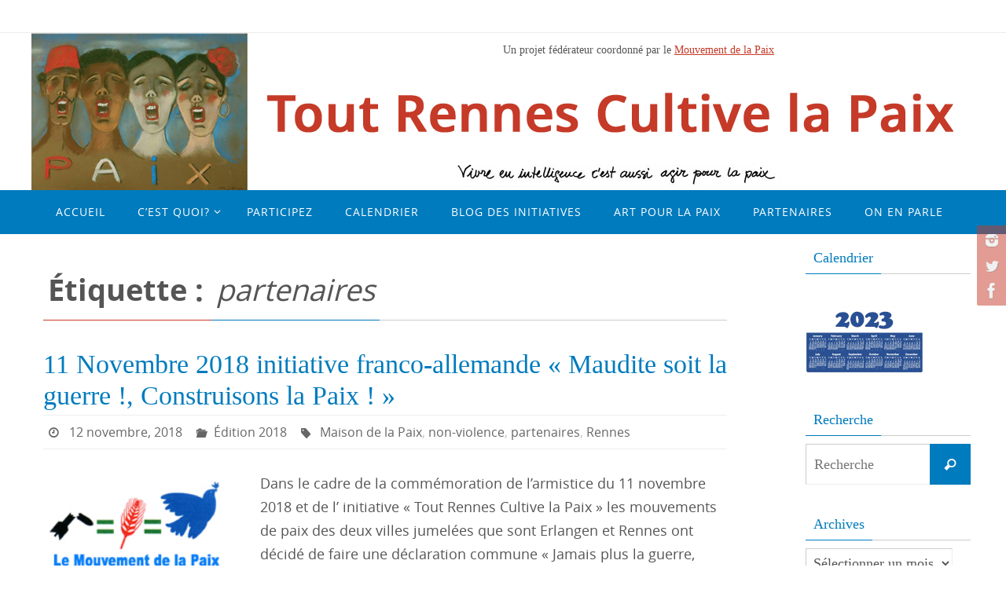

--- FILE ---
content_type: text/html; charset=UTF-8
request_url: http://toutrennescultivelapaix.fr/tag/partenaires/
body_size: 12043
content:
<!DOCTYPE html>
<html lang="fr-FR">
<head>
<meta name="viewport" content="width=device-width, user-scalable=no, initial-scale=1.0, minimum-scale=1.0, maximum-scale=1.0">
<meta http-equiv="Content-Type" content="text/html; charset=UTF-8" />
<link rel="profile" href="http://gmpg.org/xfn/11" />
<link rel="pingback" href="http://toutrennescultivelapaix.fr/xmlrpc.php" />
<title>partenaires &#8211; Tout Rennes Cultive la Paix</title>
<meta name='robots' content='max-image-preview:large' />
<link rel='dns-prefetch' href='//stats.wp.com' />
<link rel='dns-prefetch' href='//fonts.googleapis.com' />
<link rel='dns-prefetch' href='//v0.wordpress.com' />
<link rel="alternate" type="application/rss+xml" title="Tout Rennes Cultive la Paix &raquo; Flux" href="http://toutrennescultivelapaix.fr/feed/" />
<link rel="alternate" type="application/rss+xml" title="Tout Rennes Cultive la Paix &raquo; Flux des commentaires" href="http://toutrennescultivelapaix.fr/comments/feed/" />
<link rel="alternate" type="application/rss+xml" title="Tout Rennes Cultive la Paix &raquo; Flux de l’étiquette partenaires" href="http://toutrennescultivelapaix.fr/tag/partenaires/feed/" />
<script type="text/javascript">
window._wpemojiSettings = {"baseUrl":"https:\/\/s.w.org\/images\/core\/emoji\/14.0.0\/72x72\/","ext":".png","svgUrl":"https:\/\/s.w.org\/images\/core\/emoji\/14.0.0\/svg\/","svgExt":".svg","source":{"concatemoji":"http:\/\/toutrennescultivelapaix.fr\/wp-includes\/js\/wp-emoji-release.min.js?ver=6.1.9"}};
/*! This file is auto-generated */
!function(e,a,t){var n,r,o,i=a.createElement("canvas"),p=i.getContext&&i.getContext("2d");function s(e,t){var a=String.fromCharCode,e=(p.clearRect(0,0,i.width,i.height),p.fillText(a.apply(this,e),0,0),i.toDataURL());return p.clearRect(0,0,i.width,i.height),p.fillText(a.apply(this,t),0,0),e===i.toDataURL()}function c(e){var t=a.createElement("script");t.src=e,t.defer=t.type="text/javascript",a.getElementsByTagName("head")[0].appendChild(t)}for(o=Array("flag","emoji"),t.supports={everything:!0,everythingExceptFlag:!0},r=0;r<o.length;r++)t.supports[o[r]]=function(e){if(p&&p.fillText)switch(p.textBaseline="top",p.font="600 32px Arial",e){case"flag":return s([127987,65039,8205,9895,65039],[127987,65039,8203,9895,65039])?!1:!s([55356,56826,55356,56819],[55356,56826,8203,55356,56819])&&!s([55356,57332,56128,56423,56128,56418,56128,56421,56128,56430,56128,56423,56128,56447],[55356,57332,8203,56128,56423,8203,56128,56418,8203,56128,56421,8203,56128,56430,8203,56128,56423,8203,56128,56447]);case"emoji":return!s([129777,127995,8205,129778,127999],[129777,127995,8203,129778,127999])}return!1}(o[r]),t.supports.everything=t.supports.everything&&t.supports[o[r]],"flag"!==o[r]&&(t.supports.everythingExceptFlag=t.supports.everythingExceptFlag&&t.supports[o[r]]);t.supports.everythingExceptFlag=t.supports.everythingExceptFlag&&!t.supports.flag,t.DOMReady=!1,t.readyCallback=function(){t.DOMReady=!0},t.supports.everything||(n=function(){t.readyCallback()},a.addEventListener?(a.addEventListener("DOMContentLoaded",n,!1),e.addEventListener("load",n,!1)):(e.attachEvent("onload",n),a.attachEvent("onreadystatechange",function(){"complete"===a.readyState&&t.readyCallback()})),(e=t.source||{}).concatemoji?c(e.concatemoji):e.wpemoji&&e.twemoji&&(c(e.twemoji),c(e.wpemoji)))}(window,document,window._wpemojiSettings);
</script>
<style type="text/css">
img.wp-smiley,
img.emoji {
	display: inline !important;
	border: none !important;
	box-shadow: none !important;
	height: 1em !important;
	width: 1em !important;
	margin: 0 0.07em !important;
	vertical-align: -0.1em !important;
	background: none !important;
	padding: 0 !important;
}
</style>
	<link rel='stylesheet' id='wp-block-library-css' href='http://toutrennescultivelapaix.fr/wp-includes/css/dist/block-library/style.min.css?ver=6.1.9' type='text/css' media='all' />
<style id='wp-block-library-inline-css' type='text/css'>
.has-text-align-justify{text-align:justify;}
</style>
<link rel='stylesheet' id='jetpack-videopress-video-block-view-css' href='http://toutrennescultivelapaix.fr/wp-content/plugins/jetpack/jetpack_vendor/automattic/jetpack-videopress/build/block-editor/blocks/video/view.css?minify=false&#038;ver=34ae973733627b74a14e' type='text/css' media='all' />
<link rel='stylesheet' id='mediaelement-css' href='http://toutrennescultivelapaix.fr/wp-includes/js/mediaelement/mediaelementplayer-legacy.min.css?ver=4.2.17' type='text/css' media='all' />
<link rel='stylesheet' id='wp-mediaelement-css' href='http://toutrennescultivelapaix.fr/wp-includes/js/mediaelement/wp-mediaelement.min.css?ver=6.1.9' type='text/css' media='all' />
<link rel='stylesheet' id='classic-theme-styles-css' href='http://toutrennescultivelapaix.fr/wp-includes/css/classic-themes.min.css?ver=1' type='text/css' media='all' />
<style id='global-styles-inline-css' type='text/css'>
body{--wp--preset--color--black: #000000;--wp--preset--color--cyan-bluish-gray: #abb8c3;--wp--preset--color--white: #ffffff;--wp--preset--color--pale-pink: #f78da7;--wp--preset--color--vivid-red: #cf2e2e;--wp--preset--color--luminous-vivid-orange: #ff6900;--wp--preset--color--luminous-vivid-amber: #fcb900;--wp--preset--color--light-green-cyan: #7bdcb5;--wp--preset--color--vivid-green-cyan: #00d084;--wp--preset--color--pale-cyan-blue: #8ed1fc;--wp--preset--color--vivid-cyan-blue: #0693e3;--wp--preset--color--vivid-purple: #9b51e0;--wp--preset--gradient--vivid-cyan-blue-to-vivid-purple: linear-gradient(135deg,rgba(6,147,227,1) 0%,rgb(155,81,224) 100%);--wp--preset--gradient--light-green-cyan-to-vivid-green-cyan: linear-gradient(135deg,rgb(122,220,180) 0%,rgb(0,208,130) 100%);--wp--preset--gradient--luminous-vivid-amber-to-luminous-vivid-orange: linear-gradient(135deg,rgba(252,185,0,1) 0%,rgba(255,105,0,1) 100%);--wp--preset--gradient--luminous-vivid-orange-to-vivid-red: linear-gradient(135deg,rgba(255,105,0,1) 0%,rgb(207,46,46) 100%);--wp--preset--gradient--very-light-gray-to-cyan-bluish-gray: linear-gradient(135deg,rgb(238,238,238) 0%,rgb(169,184,195) 100%);--wp--preset--gradient--cool-to-warm-spectrum: linear-gradient(135deg,rgb(74,234,220) 0%,rgb(151,120,209) 20%,rgb(207,42,186) 40%,rgb(238,44,130) 60%,rgb(251,105,98) 80%,rgb(254,248,76) 100%);--wp--preset--gradient--blush-light-purple: linear-gradient(135deg,rgb(255,206,236) 0%,rgb(152,150,240) 100%);--wp--preset--gradient--blush-bordeaux: linear-gradient(135deg,rgb(254,205,165) 0%,rgb(254,45,45) 50%,rgb(107,0,62) 100%);--wp--preset--gradient--luminous-dusk: linear-gradient(135deg,rgb(255,203,112) 0%,rgb(199,81,192) 50%,rgb(65,88,208) 100%);--wp--preset--gradient--pale-ocean: linear-gradient(135deg,rgb(255,245,203) 0%,rgb(182,227,212) 50%,rgb(51,167,181) 100%);--wp--preset--gradient--electric-grass: linear-gradient(135deg,rgb(202,248,128) 0%,rgb(113,206,126) 100%);--wp--preset--gradient--midnight: linear-gradient(135deg,rgb(2,3,129) 0%,rgb(40,116,252) 100%);--wp--preset--duotone--dark-grayscale: url('#wp-duotone-dark-grayscale');--wp--preset--duotone--grayscale: url('#wp-duotone-grayscale');--wp--preset--duotone--purple-yellow: url('#wp-duotone-purple-yellow');--wp--preset--duotone--blue-red: url('#wp-duotone-blue-red');--wp--preset--duotone--midnight: url('#wp-duotone-midnight');--wp--preset--duotone--magenta-yellow: url('#wp-duotone-magenta-yellow');--wp--preset--duotone--purple-green: url('#wp-duotone-purple-green');--wp--preset--duotone--blue-orange: url('#wp-duotone-blue-orange');--wp--preset--font-size--small: 13px;--wp--preset--font-size--medium: 20px;--wp--preset--font-size--large: 36px;--wp--preset--font-size--x-large: 42px;--wp--preset--spacing--20: 0.44rem;--wp--preset--spacing--30: 0.67rem;--wp--preset--spacing--40: 1rem;--wp--preset--spacing--50: 1.5rem;--wp--preset--spacing--60: 2.25rem;--wp--preset--spacing--70: 3.38rem;--wp--preset--spacing--80: 5.06rem;}:where(.is-layout-flex){gap: 0.5em;}body .is-layout-flow > .alignleft{float: left;margin-inline-start: 0;margin-inline-end: 2em;}body .is-layout-flow > .alignright{float: right;margin-inline-start: 2em;margin-inline-end: 0;}body .is-layout-flow > .aligncenter{margin-left: auto !important;margin-right: auto !important;}body .is-layout-constrained > .alignleft{float: left;margin-inline-start: 0;margin-inline-end: 2em;}body .is-layout-constrained > .alignright{float: right;margin-inline-start: 2em;margin-inline-end: 0;}body .is-layout-constrained > .aligncenter{margin-left: auto !important;margin-right: auto !important;}body .is-layout-constrained > :where(:not(.alignleft):not(.alignright):not(.alignfull)){max-width: var(--wp--style--global--content-size);margin-left: auto !important;margin-right: auto !important;}body .is-layout-constrained > .alignwide{max-width: var(--wp--style--global--wide-size);}body .is-layout-flex{display: flex;}body .is-layout-flex{flex-wrap: wrap;align-items: center;}body .is-layout-flex > *{margin: 0;}:where(.wp-block-columns.is-layout-flex){gap: 2em;}.has-black-color{color: var(--wp--preset--color--black) !important;}.has-cyan-bluish-gray-color{color: var(--wp--preset--color--cyan-bluish-gray) !important;}.has-white-color{color: var(--wp--preset--color--white) !important;}.has-pale-pink-color{color: var(--wp--preset--color--pale-pink) !important;}.has-vivid-red-color{color: var(--wp--preset--color--vivid-red) !important;}.has-luminous-vivid-orange-color{color: var(--wp--preset--color--luminous-vivid-orange) !important;}.has-luminous-vivid-amber-color{color: var(--wp--preset--color--luminous-vivid-amber) !important;}.has-light-green-cyan-color{color: var(--wp--preset--color--light-green-cyan) !important;}.has-vivid-green-cyan-color{color: var(--wp--preset--color--vivid-green-cyan) !important;}.has-pale-cyan-blue-color{color: var(--wp--preset--color--pale-cyan-blue) !important;}.has-vivid-cyan-blue-color{color: var(--wp--preset--color--vivid-cyan-blue) !important;}.has-vivid-purple-color{color: var(--wp--preset--color--vivid-purple) !important;}.has-black-background-color{background-color: var(--wp--preset--color--black) !important;}.has-cyan-bluish-gray-background-color{background-color: var(--wp--preset--color--cyan-bluish-gray) !important;}.has-white-background-color{background-color: var(--wp--preset--color--white) !important;}.has-pale-pink-background-color{background-color: var(--wp--preset--color--pale-pink) !important;}.has-vivid-red-background-color{background-color: var(--wp--preset--color--vivid-red) !important;}.has-luminous-vivid-orange-background-color{background-color: var(--wp--preset--color--luminous-vivid-orange) !important;}.has-luminous-vivid-amber-background-color{background-color: var(--wp--preset--color--luminous-vivid-amber) !important;}.has-light-green-cyan-background-color{background-color: var(--wp--preset--color--light-green-cyan) !important;}.has-vivid-green-cyan-background-color{background-color: var(--wp--preset--color--vivid-green-cyan) !important;}.has-pale-cyan-blue-background-color{background-color: var(--wp--preset--color--pale-cyan-blue) !important;}.has-vivid-cyan-blue-background-color{background-color: var(--wp--preset--color--vivid-cyan-blue) !important;}.has-vivid-purple-background-color{background-color: var(--wp--preset--color--vivid-purple) !important;}.has-black-border-color{border-color: var(--wp--preset--color--black) !important;}.has-cyan-bluish-gray-border-color{border-color: var(--wp--preset--color--cyan-bluish-gray) !important;}.has-white-border-color{border-color: var(--wp--preset--color--white) !important;}.has-pale-pink-border-color{border-color: var(--wp--preset--color--pale-pink) !important;}.has-vivid-red-border-color{border-color: var(--wp--preset--color--vivid-red) !important;}.has-luminous-vivid-orange-border-color{border-color: var(--wp--preset--color--luminous-vivid-orange) !important;}.has-luminous-vivid-amber-border-color{border-color: var(--wp--preset--color--luminous-vivid-amber) !important;}.has-light-green-cyan-border-color{border-color: var(--wp--preset--color--light-green-cyan) !important;}.has-vivid-green-cyan-border-color{border-color: var(--wp--preset--color--vivid-green-cyan) !important;}.has-pale-cyan-blue-border-color{border-color: var(--wp--preset--color--pale-cyan-blue) !important;}.has-vivid-cyan-blue-border-color{border-color: var(--wp--preset--color--vivid-cyan-blue) !important;}.has-vivid-purple-border-color{border-color: var(--wp--preset--color--vivid-purple) !important;}.has-vivid-cyan-blue-to-vivid-purple-gradient-background{background: var(--wp--preset--gradient--vivid-cyan-blue-to-vivid-purple) !important;}.has-light-green-cyan-to-vivid-green-cyan-gradient-background{background: var(--wp--preset--gradient--light-green-cyan-to-vivid-green-cyan) !important;}.has-luminous-vivid-amber-to-luminous-vivid-orange-gradient-background{background: var(--wp--preset--gradient--luminous-vivid-amber-to-luminous-vivid-orange) !important;}.has-luminous-vivid-orange-to-vivid-red-gradient-background{background: var(--wp--preset--gradient--luminous-vivid-orange-to-vivid-red) !important;}.has-very-light-gray-to-cyan-bluish-gray-gradient-background{background: var(--wp--preset--gradient--very-light-gray-to-cyan-bluish-gray) !important;}.has-cool-to-warm-spectrum-gradient-background{background: var(--wp--preset--gradient--cool-to-warm-spectrum) !important;}.has-blush-light-purple-gradient-background{background: var(--wp--preset--gradient--blush-light-purple) !important;}.has-blush-bordeaux-gradient-background{background: var(--wp--preset--gradient--blush-bordeaux) !important;}.has-luminous-dusk-gradient-background{background: var(--wp--preset--gradient--luminous-dusk) !important;}.has-pale-ocean-gradient-background{background: var(--wp--preset--gradient--pale-ocean) !important;}.has-electric-grass-gradient-background{background: var(--wp--preset--gradient--electric-grass) !important;}.has-midnight-gradient-background{background: var(--wp--preset--gradient--midnight) !important;}.has-small-font-size{font-size: var(--wp--preset--font-size--small) !important;}.has-medium-font-size{font-size: var(--wp--preset--font-size--medium) !important;}.has-large-font-size{font-size: var(--wp--preset--font-size--large) !important;}.has-x-large-font-size{font-size: var(--wp--preset--font-size--x-large) !important;}
.wp-block-navigation a:where(:not(.wp-element-button)){color: inherit;}
:where(.wp-block-columns.is-layout-flex){gap: 2em;}
.wp-block-pullquote{font-size: 1.5em;line-height: 1.6;}
</style>
<link rel='stylesheet' id='nirvana-fonts-css' href='http://toutrennescultivelapaix.fr/wp-content/themes/nirvana/fonts/fontfaces.css?ver=1.6.2' type='text/css' media='all' />
<link rel='stylesheet' id='nirvana-googlefonts-css' href='//fonts.googleapis.com/css?family=Open+Sans+Condensed' type='text/css' media='screen' />
<link rel='stylesheet' id='nirvana-style-css' href='http://toutrennescultivelapaix.fr/wp-content/themes/nirvana/style.css?ver=1.6.2' type='text/css' media='all' />
<style id='nirvana-style-inline-css' type='text/css'>
 #header-container { width: 1200px; } #header-container, #access >.menu, #forbottom, #colophon, #footer-widget-area, #topbar-inner, .ppbox, #pp-afterslider #container, #breadcrumbs-box { max-width: 1200px; } #container.one-column { } #container.two-columns-right #secondary { width: 220px; float:right; } #container.two-columns-right #content { width: 840px; float: left; } /* fallback */ #container.two-columns-right #content { width: calc(100% - 300px); float: left; } #container.two-columns-left #primary { width: 220px; float: left; } #container.two-columns-left #content { width: 840px; float: right; } /* fallback */ #container.two-columns-left #content { width: -moz-calc(100% - 300px); float: right; width: -webkit-calc(100% - 300px ); width: calc(100% - 300px); } #container.three-columns-right .sidey { width: 110px; float: left; } #container.three-columns-right #primary { margin-left: 80px; margin-right: 80px; } #container.three-columns-right #content { width: 760px; float: left; } /* fallback */ #container.three-columns-right #content { width: -moz-calc(100% - 380px); float: left; width: -webkit-calc(100% - 380px); width: calc(100% - 380px); } #container.three-columns-left .sidey { width: 110px; float: left; } #container.three-columns-left #secondary{ margin-left: 80px; margin-right: 80px; } #container.three-columns-left #content { width: 760px; float: right;} /* fallback */ #container.three-columns-left #content { width: -moz-calc(100% - 380px); float: right; width: -webkit-calc(100% - 380px); width: calc(100% - 380px); } #container.three-columns-sided .sidey { width: 110px; float: left; } #container.three-columns-sided #secondary{ float:right; } #container.three-columns-sided #content { width: 760px; float: right; /* fallback */ width: -moz-calc(100% - 380px); float: right; width: -webkit-calc(100% - 380px); float: right; width: calc(100% - 380px); float: right; margin: 0 190px 0 -1140px; } body { font-family: "Open Sans"; } #content h1.entry-title a, #content h2.entry-title a, #content h1.entry-title, #content h2.entry-title { font-family: "Police de base"; } .widget-title, .widget-title a { line-height: normal; font-family: "Police de base"; } .widget-container, .widget-container a { font-family: Police de base; } .entry-content h1, .entry-content h2, .entry-content h3, .entry-content h4, .entry-content h5, .entry-content h6, .nivo-caption h2, #front-text1 h1, #front-text2 h1, h3.column-header-image, #comments #reply-title { font-family: "Open Sans Condensed"; } #site-title span a { font-family: "Police de base"; }; } #access ul li a, #access ul li a span { font-family: "Police de base"; } /* general */ body { color: #555; background-color: #fff } a { color: #007BBD; } a:hover, .entry-meta span a:hover, .comments-link a:hover, body.coldisplay2 #front-columns a:active { color: #C53A28; } a:active { background-color: #C53A28; color: #FFFFFF; } .entry-meta a:hover, .widget-container a:hover, .footer2 a:hover { border-bottom-color: #CCCCCC; } .sticky h2.entry-title a { background-color: #007BBD; color: #FFFFFF; } #header { ; } #site-title span a { color: #777; } #site-description { color: #777; background-color: rgba(255,255,255,0.3); padding: 3px 6px; } .socials a:hover .socials-hover { background-color: #007BBD; } .socials .socials-hover { background-color: #C53A28; } /* Main menu top level */ #access a, #nav-toggle span { color: #FFF; } #access, #nav-toggle, #access ul li { background-color: #007BBD; } #access > .menu > ul > li > a > span { } #access ul li:hover { background-color: #C53A28; color: #EEE; } #access ul > li.current_page_item , #access ul > li.current-menu-item, #access ul > li.current_page_ancestor , #access ul > li.current-menu-ancestor { background-color: #0d88ca; } /* Main menu Submenus */ #access ul ul li, #access ul ul { background-color: #C53A28; } #access ul ul li a { color: #EEE; } #access ul ul li:hover { background-color: #d34836; } #breadcrumbs { background-color: #f5f5f5; } #access ul ul li.current_page_item, #access ul ul li.current-menu-item, #access ul ul li.current_page_ancestor, #access ul ul li.current-menu-ancestor { background-color: #d34836; } /* top menu */ #topbar { background-color: #fff; border-bottom-color: #ebebeb; } .menu-header-search .searchform { background: #F7F7F7; } .topmenu ul li a, .search-icon:before { color: #C53A28; } .topmenu ul li a:hover { background-color: #efefef; } .search-icon:hover:before { color: #007BBD; } /* main */ #main { background-color: #FFFFFF; } #author-info, .page-title, #entry-author-info { border-color: #CCCCCC; } .page-title-text { border-color: #C53A28; } .page-title span { border-color: #007BBD; } #entry-author-info #author-avatar, #author-info #author-avatar { border-color: #EEEEEE; } .avatar-container:before { background-color: #C53A28; } .sidey .widget-container { color: #555; ; } .sidey .widget-title { color: #007BBD; ; border-color: #CCCCCC; } .sidey .widget-container a { ; } .sidey .widget-container a:hover { ; } .widget-title span { border-color: #007BBD; } .entry-content h1, .entry-content h2, .entry-content h3, .entry-content h4, .entry-content h5, .entry-content h6 { color: #007BBD; } .entry-title, .entry-title a{ color: #007BBD; } .entry-title a:hover { color: #C53A28; } #content span.entry-format { color: #CCCCCC; } /* footer */ #footer { color: #FFF; background-color: #007BBD; } #footer2 { color: #FFF; background-color: #fff; } #sfooter-full { background-color: #fafafa; } .footermenu ul li { border-color: #ffffff; } .footermenu ul li:hover { border-color: #ffffff; } #colophon a { color: #FFF; } #colophon a:hover { ; } #footer2 a, .footermenu ul li:after { ; } #footer2 a:hover { ; } #footer .widget-container { color: #eee; ; } #footer .widget-title { color: #fff; ; border-color:#CCCCCC; } /* buttons */ a.continue-reading-link { color: #007BBD; border-color: #007BBD; } a.continue-reading-link:hover { background-color: #007BBD; color: #fff; } #cryout_ajax_more_trigger { border: 1px solid #CCCCCC; } #cryout_ajax_more_trigger:hover { background-color: #F7F7F7; } a.continue-reading-link i.crycon-right-dir { color: #007BBD } a.continue-reading-link:hover i.crycon-right-dir { color: #fff } .page-link a, .page-link > span > em { border-color: #CCCCCC } .columnmore a { background: #C53A28; color:#F7F7F7 } .columnmore a:hover { background: #007BBD; } .file, .button, input[type="submit"], input[type="reset"], #respond .form-submit input#submit { background-color: #FFFFFF; border-color: #CCCCCC; } .button:hover, #respond .form-submit input#submit:hover { background-color: #F7F7F7; } .entry-content tr th, .entry-content thead th { color: #007BBD; } .entry-content tr th { background-color: #007BBD; color:#FFFFFF; } .entry-content tr.even { background-color: #F7F7F7; } hr { border-color: #EEEEEE; } input[type="text"], input[type="password"], input[type="email"], input[type="color"], input[type="date"], input[type="datetime"], input[type="datetime-local"], input[type="month"], input[type="number"], input[type="range"], input[type="search"], input[type="tel"], input[type="time"], input[type="url"], input[type="week"], textarea, select { border-color: #CCCCCC #EEEEEE #EEEEEE #CCCCCC; color: #555; } input[type="submit"], input[type="reset"] { color: #555; } input[type="text"]:hover, input[type="password"]:hover, input[type="email"]:hover, input[type="color"]:hover, input[type="date"]:hover, input[type="datetime"]:hover, input[type="datetime-local"]:hover, input[type="month"]:hover, input[type="number"]:hover, input[type="range"]:hover, input[type="search"]:hover, input[type="tel"]:hover, input[type="time"]:hover, input[type="url"]:hover, input[type="week"]:hover, textarea:hover { background-color: rgba(247,247,247,0.4); } .entry-content pre { background-color: #F7F7F7; border-color: rgba(0,123,189,0.1); } abbr, acronym { border-color: #555; } .comment-meta a { color: #999; } #respond .form-allowed-tags { color: #999; } .comment .reply a { border-color: #EEEEEE; } .comment .reply a:hover { color: #007BBD; } .entry-meta { border-color: #EEEEEE; } .entry-meta .crycon-metas:before { color: #666; } .entry-meta span a, .comments-link a { color: #666; } .entry-meta span a:hover, .comments-link a:hover { ; } .entry-meta span, .entry-utility span, .footer-tags { color: #c1c1c1; } .nav-next a, .nav-previous a{ background-color:#f8f8f8; } .nav-next a:hover, .nav-previous a:hover { background-color: #007BBD; color:#FFFFFF; } .pagination { border-color: #ededed; } .pagination a:hover { background-color: #C53A28; color: #FFFFFF; } h3#comments-title { border-color: #CCCCCC; } h3#comments-title span { background-color: #007BBD; color: #FFFFFF; } .comment-details { border-color: #EEEEEE; } .searchform input[type="text"] { color: #999; } .searchform:after { background-color: #007BBD; } .searchform:hover:after { background-color: #C53A28; } .searchsubmit[type="submit"]{ color: #F7F7F7; } li.menu-main-search .searchform .s { background-color: #fff; } li.menu-main-search .searchsubmit[type="submit"] { color: #999; } .caption-accented .wp-caption { background-color:rgba(0,123,189,0.8); color:#FFFFFF; } .nirvana-image-one .entry-content img[class*='align'], .nirvana-image-one .entry-summary img[class*='align'], .nirvana-image-two .entry-content img[class*='align'], .nirvana-image-two .entry-summary img[class*='align'] .nirvana-image-one .entry-content [class*='wp-block'][class*='align'] img, .nirvana-image-one .entry-summary [class*='wp-block'][class*='align'] img, .nirvana-image-two .entry-content [class*='wp-block'][class*='align'] img, .nirvana-image-two .entry-summary [class*='wp-block'][class*='align'] img { border-color: #007BBD; } html { font-size: 18px; line-height: 1.7; } .entry-content, .entry-summary, .ppbox { text-align: inherit ; } .entry-content, .entry-summary, .widget-container, .ppbox, .navigation { ; } #content h1.entry-title, #content h2.entry-title, .woocommerce-page h1.page-title { font-size: 34px; } .widget-title, .widget-title a { font-size: 18px; } .widget-container, .widget-container a { font-size: 18px; } #content h1, #pp-afterslider h1 { font-size: 38px; } #content h2, #pp-afterslider h2 { font-size: 34px; } #content h3, #pp-afterslider h3 { font-size: 29px; } #content h4, #pp-afterslider h4 { font-size: 24px; } #content h5, #pp-afterslider h5 { font-size: 19px; } #content h6, #pp-afterslider h6 { font-size: 14px; } #site-title span a { font-size: 38px; } #access ul li a { font-size: 14px; } #access ul ul ul a { font-size: 13px; } .nocomments, .nocomments2 { display: none; } .page h1.entry-title, .home .page h2.entry-title { display: none; } article footer.entry-meta { display: none; } .entry-content p, .entry-content ul, .entry-content ol, .entry-content dd, .entry-content pre, .entry-content hr, .commentlist p { margin-bottom: 1.0em; } #header-container > div { margin: 35px 0 0 0px; } #toTop:hover .crycon-back2top:before { color: #C53A28; } #main { margin-top: 5px; } #forbottom { padding-left: 0px; padding-right: 0px; } #header-widget-area { width: 50%; } #branding { height:200px; } 
/* Nirvana Custom CSS */
</style>
<link rel='stylesheet' id='nirvana-mobile-css' href='http://toutrennescultivelapaix.fr/wp-content/themes/nirvana/styles/style-mobile.css?ver=1.6.2' type='text/css' media='all' />
<link rel='stylesheet' id='fancybox-css' href='http://toutrennescultivelapaix.fr/wp-content/plugins/easy-fancybox/fancybox/1.5.4/jquery.fancybox.min.css?ver=6.1.9' type='text/css' media='screen' />
<style id='fancybox-inline-css' type='text/css'>
#fancybox-title,#fancybox-title-float-main{color:#fff}
</style>
<link rel='stylesheet' id='jetpack_css-css' href='http://toutrennescultivelapaix.fr/wp-content/plugins/jetpack/css/jetpack.css?ver=12.5.1' type='text/css' media='all' />
<script type='text/javascript' src='http://toutrennescultivelapaix.fr/wp-includes/js/jquery/jquery.min.js?ver=3.6.1' id='jquery-core-js'></script>
<script type='text/javascript' src='http://toutrennescultivelapaix.fr/wp-includes/js/jquery/jquery-migrate.min.js?ver=3.3.2' id='jquery-migrate-js'></script>
<link rel="https://api.w.org/" href="http://toutrennescultivelapaix.fr/wp-json/" /><link rel="alternate" type="application/json" href="http://toutrennescultivelapaix.fr/wp-json/wp/v2/tags/128" /><link rel="EditURI" type="application/rsd+xml" title="RSD" href="http://toutrennescultivelapaix.fr/xmlrpc.php?rsd" />
<link rel="wlwmanifest" type="application/wlwmanifest+xml" href="http://toutrennescultivelapaix.fr/wp-includes/wlwmanifest.xml" />
<meta name="generator" content="WordPress 6.1.9" />
	<style>img#wpstats{display:none}</style>
		
<!-- Jetpack Open Graph Tags -->
<meta property="og:type" content="website" />
<meta property="og:title" content="partenaires &#8211; Tout Rennes Cultive la Paix" />
<meta property="og:url" content="http://toutrennescultivelapaix.fr/tag/partenaires/" />
<meta property="og:site_name" content="Tout Rennes Cultive la Paix" />
<meta property="og:image" content="https://s0.wp.com/i/blank.jpg" />
<meta property="og:image:alt" content="" />
<meta property="og:locale" content="fr_FR" />

<!-- End Jetpack Open Graph Tags -->
<!--[if lt IE 9]>
<script>
document.createElement('header');
document.createElement('nav');
document.createElement('section');
document.createElement('article');
document.createElement('aside');
document.createElement('footer');
</script>
<![endif]-->
<style type="text/css" id="wp-custom-css">/* liens en rouge */
a {
	color: #C53A28;
}</style></head>
<body class="archive tag tag-partenaires tag-128 nirvana-image-none caption-simple nirvana-comment-placeholders nirvana-menu-center">

		<a class="skip-link screen-reader-text" href="#main" title="Passer vers le contenu"> Passer vers le contenu </a>
	<svg xmlns="http://www.w3.org/2000/svg" viewBox="0 0 0 0" width="0" height="0" focusable="false" role="none" style="visibility: hidden; position: absolute; left: -9999px; overflow: hidden;" ><defs><filter id="wp-duotone-dark-grayscale"><feColorMatrix color-interpolation-filters="sRGB" type="matrix" values=" .299 .587 .114 0 0 .299 .587 .114 0 0 .299 .587 .114 0 0 .299 .587 .114 0 0 " /><feComponentTransfer color-interpolation-filters="sRGB" ><feFuncR type="table" tableValues="0 0.49803921568627" /><feFuncG type="table" tableValues="0 0.49803921568627" /><feFuncB type="table" tableValues="0 0.49803921568627" /><feFuncA type="table" tableValues="1 1" /></feComponentTransfer><feComposite in2="SourceGraphic" operator="in" /></filter></defs></svg><svg xmlns="http://www.w3.org/2000/svg" viewBox="0 0 0 0" width="0" height="0" focusable="false" role="none" style="visibility: hidden; position: absolute; left: -9999px; overflow: hidden;" ><defs><filter id="wp-duotone-grayscale"><feColorMatrix color-interpolation-filters="sRGB" type="matrix" values=" .299 .587 .114 0 0 .299 .587 .114 0 0 .299 .587 .114 0 0 .299 .587 .114 0 0 " /><feComponentTransfer color-interpolation-filters="sRGB" ><feFuncR type="table" tableValues="0 1" /><feFuncG type="table" tableValues="0 1" /><feFuncB type="table" tableValues="0 1" /><feFuncA type="table" tableValues="1 1" /></feComponentTransfer><feComposite in2="SourceGraphic" operator="in" /></filter></defs></svg><svg xmlns="http://www.w3.org/2000/svg" viewBox="0 0 0 0" width="0" height="0" focusable="false" role="none" style="visibility: hidden; position: absolute; left: -9999px; overflow: hidden;" ><defs><filter id="wp-duotone-purple-yellow"><feColorMatrix color-interpolation-filters="sRGB" type="matrix" values=" .299 .587 .114 0 0 .299 .587 .114 0 0 .299 .587 .114 0 0 .299 .587 .114 0 0 " /><feComponentTransfer color-interpolation-filters="sRGB" ><feFuncR type="table" tableValues="0.54901960784314 0.98823529411765" /><feFuncG type="table" tableValues="0 1" /><feFuncB type="table" tableValues="0.71764705882353 0.25490196078431" /><feFuncA type="table" tableValues="1 1" /></feComponentTransfer><feComposite in2="SourceGraphic" operator="in" /></filter></defs></svg><svg xmlns="http://www.w3.org/2000/svg" viewBox="0 0 0 0" width="0" height="0" focusable="false" role="none" style="visibility: hidden; position: absolute; left: -9999px; overflow: hidden;" ><defs><filter id="wp-duotone-blue-red"><feColorMatrix color-interpolation-filters="sRGB" type="matrix" values=" .299 .587 .114 0 0 .299 .587 .114 0 0 .299 .587 .114 0 0 .299 .587 .114 0 0 " /><feComponentTransfer color-interpolation-filters="sRGB" ><feFuncR type="table" tableValues="0 1" /><feFuncG type="table" tableValues="0 0.27843137254902" /><feFuncB type="table" tableValues="0.5921568627451 0.27843137254902" /><feFuncA type="table" tableValues="1 1" /></feComponentTransfer><feComposite in2="SourceGraphic" operator="in" /></filter></defs></svg><svg xmlns="http://www.w3.org/2000/svg" viewBox="0 0 0 0" width="0" height="0" focusable="false" role="none" style="visibility: hidden; position: absolute; left: -9999px; overflow: hidden;" ><defs><filter id="wp-duotone-midnight"><feColorMatrix color-interpolation-filters="sRGB" type="matrix" values=" .299 .587 .114 0 0 .299 .587 .114 0 0 .299 .587 .114 0 0 .299 .587 .114 0 0 " /><feComponentTransfer color-interpolation-filters="sRGB" ><feFuncR type="table" tableValues="0 0" /><feFuncG type="table" tableValues="0 0.64705882352941" /><feFuncB type="table" tableValues="0 1" /><feFuncA type="table" tableValues="1 1" /></feComponentTransfer><feComposite in2="SourceGraphic" operator="in" /></filter></defs></svg><svg xmlns="http://www.w3.org/2000/svg" viewBox="0 0 0 0" width="0" height="0" focusable="false" role="none" style="visibility: hidden; position: absolute; left: -9999px; overflow: hidden;" ><defs><filter id="wp-duotone-magenta-yellow"><feColorMatrix color-interpolation-filters="sRGB" type="matrix" values=" .299 .587 .114 0 0 .299 .587 .114 0 0 .299 .587 .114 0 0 .299 .587 .114 0 0 " /><feComponentTransfer color-interpolation-filters="sRGB" ><feFuncR type="table" tableValues="0.78039215686275 1" /><feFuncG type="table" tableValues="0 0.94901960784314" /><feFuncB type="table" tableValues="0.35294117647059 0.47058823529412" /><feFuncA type="table" tableValues="1 1" /></feComponentTransfer><feComposite in2="SourceGraphic" operator="in" /></filter></defs></svg><svg xmlns="http://www.w3.org/2000/svg" viewBox="0 0 0 0" width="0" height="0" focusable="false" role="none" style="visibility: hidden; position: absolute; left: -9999px; overflow: hidden;" ><defs><filter id="wp-duotone-purple-green"><feColorMatrix color-interpolation-filters="sRGB" type="matrix" values=" .299 .587 .114 0 0 .299 .587 .114 0 0 .299 .587 .114 0 0 .299 .587 .114 0 0 " /><feComponentTransfer color-interpolation-filters="sRGB" ><feFuncR type="table" tableValues="0.65098039215686 0.40392156862745" /><feFuncG type="table" tableValues="0 1" /><feFuncB type="table" tableValues="0.44705882352941 0.4" /><feFuncA type="table" tableValues="1 1" /></feComponentTransfer><feComposite in2="SourceGraphic" operator="in" /></filter></defs></svg><svg xmlns="http://www.w3.org/2000/svg" viewBox="0 0 0 0" width="0" height="0" focusable="false" role="none" style="visibility: hidden; position: absolute; left: -9999px; overflow: hidden;" ><defs><filter id="wp-duotone-blue-orange"><feColorMatrix color-interpolation-filters="sRGB" type="matrix" values=" .299 .587 .114 0 0 .299 .587 .114 0 0 .299 .587 .114 0 0 .299 .587 .114 0 0 " /><feComponentTransfer color-interpolation-filters="sRGB" ><feFuncR type="table" tableValues="0.098039215686275 1" /><feFuncG type="table" tableValues="0 0.66274509803922" /><feFuncB type="table" tableValues="0.84705882352941 0.41960784313725" /><feFuncA type="table" tableValues="1 1" /></feComponentTransfer><feComposite in2="SourceGraphic" operator="in" /></filter></defs></svg>
<div id="wrapper" class="hfeed">
<div id="topbar" ><div id="topbar-inner">  </div></div>
<div class="socials" id="srights">
			<a  target="_blank"  href="#"
			class="socialicons social-Instagram" title="Instagram">
				<img alt="Instagram" src="http://toutrennescultivelapaix.fr/wp-content/themes/nirvana/images/socials/Instagram.png" />
			</a>
			<a  target="_blank"  href="#"
			class="socialicons social-Twitter" title="Twitter">
				<img alt="Twitter" src="http://toutrennescultivelapaix.fr/wp-content/themes/nirvana/images/socials/Twitter.png" />
			</a>
			<a  target="_blank"  href="#"
			class="socialicons social-Facebook" title="Facebook">
				<img alt="Facebook" src="http://toutrennescultivelapaix.fr/wp-content/themes/nirvana/images/socials/Facebook.png" />
			</a></div>
<div id="header-full">
	<header id="header">
		<div id="masthead">
					<div id="branding" role="banner" >
				<img id="bg_image" alt="Tout Rennes Cultive la Paix" title="Tout Rennes Cultive la Paix" src="http://toutrennescultivelapaix.fr/wp-content/uploads/banner-170627.jpg"  /><div id="header-container"></div>						<div id="header-widget-area">
			<ul class="yoyo">
				<li id="text-8" class="widget-container widget_text">			<div class="textwidget"><p><span style="text-align:right; font-size:80%; font-color:#666666; padding-right:10px;">Un projet fédérateur coordonné par le <a style="font-size:100%;" href="http://culturedelapaix.org" target="_blank" rel="noopener">Mouvement de la Paix</a></span></p>
</div>
		</li>			</ul>
		</div>
					<div style="clear:both;"></div>
			</div><!-- #branding -->
			<button id="nav-toggle"><span>&nbsp;</span></button>
			<nav id="access" class="jssafe" role="navigation">
					<div class="skip-link screen-reader-text"><a href="#content" title="Passer vers le contenu">Passer vers le contenu</a></div>
	<div class="menu"><ul id="prime_nav" class="menu"><li id="menu-item-1467" class="menu-item menu-item-type-post_type menu-item-object-page menu-item-home menu-item-1467"><a href="http://toutrennescultivelapaix.fr/"><span>Accueil</span></a></li>
<li id="menu-item-1475" class="menu-item menu-item-type-custom menu-item-object-custom menu-item-has-children menu-item-1475"><a href="#"><span>C&rsquo;est quoi?</span></a>
<ul class="sub-menu">
	<li id="menu-item-1468" class="menu-item menu-item-type-post_type menu-item-object-page menu-item-1468"><a href="http://toutrennescultivelapaix.fr/federateur/"><span>Un projet fédérateur</span></a></li>
	<li id="menu-item-1469" class="menu-item menu-item-type-post_type menu-item-object-page menu-item-1469"><a href="http://toutrennescultivelapaix.fr/alamesure/"><span>A la mesure de vos moyens</span></a></li>
	<li id="menu-item-1471" class="menu-item menu-item-type-post_type menu-item-object-page menu-item-1471"><a href="http://toutrennescultivelapaix.fr/commune/"><span>Une charte commune</span></a></li>
	<li id="menu-item-1473" class="menu-item menu-item-type-post_type menu-item-object-page menu-item-1473"><a href="http://toutrennescultivelapaix.fr/resolution/"><span>Une résolution</span></a></li>
</ul>
</li>
<li id="menu-item-1466" class="menu-item menu-item-type-post_type menu-item-object-page menu-item-1466"><a href="http://toutrennescultivelapaix.fr/participez/"><span>Participez</span></a></li>
<li id="menu-item-1819" class="menu-item menu-item-type-custom menu-item-object-custom menu-item-1819"><a href="http://toutrennescultivelapaix.fr/calendrier/"><span>Calendrier</span></a></li>
<li id="menu-item-1470" class="menu-item menu-item-type-post_type menu-item-object-page current_page_parent menu-item-1470"><a href="http://toutrennescultivelapaix.fr/blog/"><span>Blog des initiatives</span></a></li>
<li id="menu-item-1483" class="menu-item menu-item-type-post_type menu-item-object-page menu-item-1483"><a href="http://toutrennescultivelapaix.fr/2012eden/"><span>Art pour la Paix</span></a></li>
<li id="menu-item-1472" class="menu-item menu-item-type-post_type menu-item-object-page menu-item-1472"><a href="http://toutrennescultivelapaix.fr/partenaires/"><span>Partenaires</span></a></li>
<li id="menu-item-1474" class="menu-item menu-item-type-post_type menu-item-object-page menu-item-1474"><a href="http://toutrennescultivelapaix.fr/presse/"><span>On en parle</span></a></li>
</ul></div>			</nav><!-- #access -->


		</div><!-- #masthead -->
	</header><!-- #header -->
</div><!-- #header-full -->

<div style="clear:both;height:0;"> </div>
<div id="main">
		<div id="toTop"><i class="crycon-back2top"></i> </div>	<div  id="forbottom" >
		
		<div style="clear:both;"> </div>

		<section id="container" class="two-columns-right">
	
			<div id="content" role="main">
						
			
				<header class="page-header">
					<h1 class="page-title"><div class="page-title-text">Étiquette : <span>partenaires</span><div></h1>									</header>

								
					
	<article id="post-3839" class="post-3839 post type-post status-publish format-standard hentry category-edition-2018 tag-maison-de-la-paix tag-non-violence-2 tag-partenaires tag-rennes">
				
		<header class="entry-header">			
			<h2 class="entry-title">
				<a href="http://toutrennescultivelapaix.fr/2018/11/12/11-novembre-2018-initiative-franco-allemande-maudite-soit-la-guerre-construisons-la-paix/" title="Permalien à 11 Novembre 2018 initiative franco-allemande « Maudite soit la guerre !, Construisons la Paix ! »" rel="bookmark">11 Novembre 2018 initiative franco-allemande « Maudite soit la guerre !, Construisons la Paix ! »</a>
			</h2>
						<div class="entry-meta">
				<span>
						<i class="crycon-time crycon-metas" title="Date"></i>
						<time class="onDate date published" datetime="2018-11-12T14:35:30+01:00">
							<a href="http://toutrennescultivelapaix.fr/2018/11/12/11-novembre-2018-initiative-franco-allemande-maudite-soit-la-guerre-construisons-la-paix/" rel="bookmark">12 novembre, 2018</a>
						</time>
					</span><time class="updated"  datetime="2018-11-12T14:35:30+01:00">12 novembre, 2018</time><span class="bl_categ"><i class="crycon-folder-open crycon-metas" title="Catégories"></i><a href="http://toutrennescultivelapaix.fr/category/edition-2018/" rel="tag">Édition 2018</a></span> 		<span class="footer-tags">
			<i class="crycon-tag crycon-metas" title="Balises"> </i><a href="http://toutrennescultivelapaix.fr/tag/maison-de-la-paix/" rel="tag">Maison de la Paix</a>, <a href="http://toutrennescultivelapaix.fr/tag/non-violence-2/" rel="tag">non-violence</a>, <a href="http://toutrennescultivelapaix.fr/tag/partenaires/" rel="tag">partenaires</a>, <a href="http://toutrennescultivelapaix.fr/tag/rennes/" rel="tag">Rennes</a>		</span>
				</div><!-- .entry-meta -->	
		</header><!-- .entry-header -->
		
									
												<div class="entry-summary">
						<a title="11 Novembre 2018 initiative franco-allemande « Maudite soit la guerre !, Construisons la Paix ! »" href="http://toutrennescultivelapaix.fr/2018/11/12/11-novembre-2018-initiative-franco-allemande-maudite-soit-la-guerre-construisons-la-paix/" >
			<img width="250" title="" alt="" class="alignleft post_thumbnail" src="http://toutrennescultivelapaix.fr/wp-content/uploads/logo-mouvement-paix.jpg"></a>						<p>Dans le cadre de la commémoration de l&rsquo;armistice du 11 novembre 2018 et de l’ initiative « Tout Rennes Cultive la Paix » les mouvements de paix des deux villes jumelées que sont Erlangen et Rennes ont décidé de faire une déclaration commune « Jamais plus la guerre, pour une culture de la…</p>
<p> <a class="continue-reading-link" href="http://toutrennescultivelapaix.fr/2018/11/12/11-novembre-2018-initiative-franco-allemande-maudite-soit-la-guerre-construisons-la-paix/"><span>Voir plus</span><i class="crycon-right-dir"></i></a> </p>
						</div><!-- .entry-summary -->
									
		
		<footer class="entry-meta">
					</footer>
	</article><!-- #post-3839 -->
	

					
	<article id="post-245" class="post-245 post type-post status-publish format-standard hentry category-tout-rennes-cultive-la-paix-2010 tag-partenaires">
				
		<header class="entry-header">			
			<h2 class="entry-title">
				<a href="http://toutrennescultivelapaix.fr/2010/09/06/les-partenaires-nationaux-de-la-journee-mondiale-de-la-paix-liste-provisoire/" title="Permalien à Les partenaires nationaux de la journée mondiale de la paix (liste provisoire)" rel="bookmark">Les partenaires nationaux de la journée mondiale de la paix (liste provisoire)</a>
			</h2>
						<div class="entry-meta">
				<span>
						<i class="crycon-time crycon-metas" title="Date"></i>
						<time class="onDate date published" datetime="2010-09-06T16:48:36+02:00">
							<a href="http://toutrennescultivelapaix.fr/2010/09/06/les-partenaires-nationaux-de-la-journee-mondiale-de-la-paix-liste-provisoire/" rel="bookmark">6 septembre, 2010</a>
						</time>
					</span><time class="updated"  datetime="2012-10-03T20:03:50+02:00">3 octobre, 2012</time><span class="bl_categ"><i class="crycon-folder-open crycon-metas" title="Catégories"></i><a href="http://toutrennescultivelapaix.fr/category/tout-rennes-cultive-la-paix-2010/" rel="tag">Édition 2010</a></span> 		<span class="footer-tags">
			<i class="crycon-tag crycon-metas" title="Balises"> </i><a href="http://toutrennescultivelapaix.fr/tag/partenaires/" rel="tag">partenaires</a>		</span>
				</div><!-- .entry-meta -->	
		</header><!-- .entry-header -->
		
									
												<div class="entry-summary">
												<p>Partenaires Nationaux de la Journée Mondiale de la Paix 2009 AFASPA (Association Française d&rsquo;Amitiés avec les Peuples d&rsquo;Afrique) Greenpeace ANECR (Association Nationale des Élus Communistes et Républicains) Appel des Cent Pour la Paix AFCDRP (Associations Française des Communes, Départements et Régions pour la Paix) ARAC (Association Républicaine des Anciens Combattants…</p>
<p> <a class="continue-reading-link" href="http://toutrennescultivelapaix.fr/2010/09/06/les-partenaires-nationaux-de-la-journee-mondiale-de-la-paix-liste-provisoire/"><span>Voir plus</span><i class="crycon-right-dir"></i></a> </p>
						</div><!-- .entry-summary -->
									
		
		<footer class="entry-meta">
					</footer>
	</article><!-- #post-245 -->
	

						
						</div><!-- #content -->
			<div id="secondary" class="widget-area sidey" role="complementary">
		
			<ul class="xoxo">
								<li id="text-3" class="widget-container widget_text"><h3 class="widget-title"><span>Calendrier</span></h3>			<div class="textwidget"><p><a href="http://toutrennescultivelapaix.fr/calendrier/"><br />
<img decoding="async" src="http://toutrennescultivelapaix.fr/wp-content/uploads/calendrier-1.jpg" /></a></p>
</div>
		</li><li id="search-5" class="widget-container widget_search"><h3 class="widget-title"><span>Recherche</span></h3>
<form role="search" method="get" class="searchform" action="http://toutrennescultivelapaix.fr/">
	<label>
		<span class="screen-reader-text">Search for:</span>
		<input type="search" class="s" placeholder="Recherche" value="" name="s" />
	</label>
	<button type="submit" class="searchsubmit"><span class="screen-reader-text">Recherche</span><i class="crycon-search"></i></button>
</form>
</li><li id="archives-4" class="widget-container widget_archive"><h3 class="widget-title"><span>Archives</span></h3>		<label class="screen-reader-text" for="archives-dropdown-4">Archives</label>
		<select id="archives-dropdown-4" name="archive-dropdown">
			
			<option value="">Sélectionner un mois</option>
				<option value='http://toutrennescultivelapaix.fr/2023/12/'> décembre 2023 &nbsp;(1)</option>
	<option value='http://toutrennescultivelapaix.fr/2023/11/'> novembre 2023 &nbsp;(3)</option>
	<option value='http://toutrennescultivelapaix.fr/2023/10/'> octobre 2023 &nbsp;(2)</option>
	<option value='http://toutrennescultivelapaix.fr/2023/09/'> septembre 2023 &nbsp;(4)</option>
	<option value='http://toutrennescultivelapaix.fr/2022/12/'> décembre 2022 &nbsp;(5)</option>
	<option value='http://toutrennescultivelapaix.fr/2022/10/'> octobre 2022 &nbsp;(1)</option>
	<option value='http://toutrennescultivelapaix.fr/2021/12/'> décembre 2021 &nbsp;(1)</option>
	<option value='http://toutrennescultivelapaix.fr/2021/11/'> novembre 2021 &nbsp;(1)</option>
	<option value='http://toutrennescultivelapaix.fr/2021/10/'> octobre 2021 &nbsp;(1)</option>
	<option value='http://toutrennescultivelapaix.fr/2019/09/'> septembre 2019 &nbsp;(1)</option>
	<option value='http://toutrennescultivelapaix.fr/2018/11/'> novembre 2018 &nbsp;(4)</option>
	<option value='http://toutrennescultivelapaix.fr/2018/10/'> octobre 2018 &nbsp;(2)</option>
	<option value='http://toutrennescultivelapaix.fr/2018/09/'> septembre 2018 &nbsp;(1)</option>
	<option value='http://toutrennescultivelapaix.fr/2018/06/'> juin 2018 &nbsp;(1)</option>
	<option value='http://toutrennescultivelapaix.fr/2017/12/'> décembre 2017 &nbsp;(7)</option>
	<option value='http://toutrennescultivelapaix.fr/2017/11/'> novembre 2017 &nbsp;(3)</option>
	<option value='http://toutrennescultivelapaix.fr/2017/10/'> octobre 2017 &nbsp;(2)</option>
	<option value='http://toutrennescultivelapaix.fr/2017/09/'> septembre 2017 &nbsp;(5)</option>
	<option value='http://toutrennescultivelapaix.fr/2017/06/'> juin 2017 &nbsp;(2)</option>
	<option value='http://toutrennescultivelapaix.fr/2016/11/'> novembre 2016 &nbsp;(8)</option>
	<option value='http://toutrennescultivelapaix.fr/2016/10/'> octobre 2016 &nbsp;(7)</option>
	<option value='http://toutrennescultivelapaix.fr/2016/09/'> septembre 2016 &nbsp;(9)</option>
	<option value='http://toutrennescultivelapaix.fr/2015/11/'> novembre 2015 &nbsp;(1)</option>
	<option value='http://toutrennescultivelapaix.fr/2015/10/'> octobre 2015 &nbsp;(11)</option>
	<option value='http://toutrennescultivelapaix.fr/2015/09/'> septembre 2015 &nbsp;(11)</option>
	<option value='http://toutrennescultivelapaix.fr/2014/12/'> décembre 2014 &nbsp;(1)</option>
	<option value='http://toutrennescultivelapaix.fr/2014/11/'> novembre 2014 &nbsp;(2)</option>
	<option value='http://toutrennescultivelapaix.fr/2014/10/'> octobre 2014 &nbsp;(20)</option>
	<option value='http://toutrennescultivelapaix.fr/2014/09/'> septembre 2014 &nbsp;(24)</option>
	<option value='http://toutrennescultivelapaix.fr/2013/11/'> novembre 2013 &nbsp;(3)</option>
	<option value='http://toutrennescultivelapaix.fr/2013/10/'> octobre 2013 &nbsp;(14)</option>
	<option value='http://toutrennescultivelapaix.fr/2013/09/'> septembre 2013 &nbsp;(14)</option>
	<option value='http://toutrennescultivelapaix.fr/2013/03/'> mars 2013 &nbsp;(1)</option>
	<option value='http://toutrennescultivelapaix.fr/2012/12/'> décembre 2012 &nbsp;(1)</option>
	<option value='http://toutrennescultivelapaix.fr/2012/10/'> octobre 2012 &nbsp;(20)</option>
	<option value='http://toutrennescultivelapaix.fr/2012/09/'> septembre 2012 &nbsp;(39)</option>
	<option value='http://toutrennescultivelapaix.fr/2012/08/'> août 2012 &nbsp;(1)</option>
	<option value='http://toutrennescultivelapaix.fr/2012/06/'> juin 2012 &nbsp;(3)</option>
	<option value='http://toutrennescultivelapaix.fr/2011/10/'> octobre 2011 &nbsp;(12)</option>
	<option value='http://toutrennescultivelapaix.fr/2011/09/'> septembre 2011 &nbsp;(21)</option>
	<option value='http://toutrennescultivelapaix.fr/2011/07/'> juillet 2011 &nbsp;(1)</option>
	<option value='http://toutrennescultivelapaix.fr/2011/06/'> juin 2011 &nbsp;(1)</option>
	<option value='http://toutrennescultivelapaix.fr/2010/11/'> novembre 2010 &nbsp;(1)</option>
	<option value='http://toutrennescultivelapaix.fr/2010/10/'> octobre 2010 &nbsp;(12)</option>
	<option value='http://toutrennescultivelapaix.fr/2010/09/'> septembre 2010 &nbsp;(34)</option>
	<option value='http://toutrennescultivelapaix.fr/2009/09/'> septembre 2009 &nbsp;(11)</option>
	<option value='http://toutrennescultivelapaix.fr/2009/08/'> août 2009 &nbsp;(3)</option>

		</select>

<script type="text/javascript">
/* <![CDATA[ */
(function() {
	var dropdown = document.getElementById( "archives-dropdown-4" );
	function onSelectChange() {
		if ( dropdown.options[ dropdown.selectedIndex ].value !== '' ) {
			document.location.href = this.options[ this.selectedIndex ].value;
		}
	}
	dropdown.onchange = onSelectChange;
})();
/* ]]> */
</script>
			</li><li id="categories-4" class="widget-container widget_categories"><h3 class="widget-title"><span>Catégories</span></h3>
			<ul>
					<li class="cat-item cat-item-4"><a href="http://toutrennescultivelapaix.fr/category/tout-rennes-cultive-la-paix-2009/">Édition 2009</a> (14)
</li>
	<li class="cat-item cat-item-16"><a href="http://toutrennescultivelapaix.fr/category/tout-rennes-cultive-la-paix-2010/">Édition 2010</a> (47)
</li>
	<li class="cat-item cat-item-32"><a href="http://toutrennescultivelapaix.fr/category/tout-rennes-cultive-la-paix-2011/">Édition 2011</a> (35)
</li>
	<li class="cat-item cat-item-24"><a href="http://toutrennescultivelapaix.fr/category/tout-rennes-cultive-la-paix-2012/">Édition 2012</a> (65)
</li>
	<li class="cat-item cat-item-142"><a href="http://toutrennescultivelapaix.fr/category/tout-rennes-cultive-la-paix-2013/">Édition 2013</a> (31)
</li>
	<li class="cat-item cat-item-144"><a href="http://toutrennescultivelapaix.fr/category/tout-rennes-cultive-la-paix-2014/">Édition 2014</a> (47)
</li>
	<li class="cat-item cat-item-153"><a href="http://toutrennescultivelapaix.fr/category/tout-rennes-cultive-la-paix-2015/">Édition 2015</a> (23)
</li>
	<li class="cat-item cat-item-155"><a href="http://toutrennescultivelapaix.fr/category/tout-rennes-cultive-la-paix-2016/">Édition 2016</a> (24)
</li>
	<li class="cat-item cat-item-156"><a href="http://toutrennescultivelapaix.fr/category/edition-2017/">Édition 2017</a> (19)
</li>
	<li class="cat-item cat-item-158"><a href="http://toutrennescultivelapaix.fr/category/edition-2018/">Édition 2018</a> (8)
</li>
	<li class="cat-item cat-item-159"><a href="http://toutrennescultivelapaix.fr/category/edition-2019/">Édition 2019</a> (1)
</li>
	<li class="cat-item cat-item-160"><a href="http://toutrennescultivelapaix.fr/category/edition-2021/">Édition 2021</a> (3)
</li>
	<li class="cat-item cat-item-161"><a href="http://toutrennescultivelapaix.fr/category/edition-2022/">Édition 2022</a> (6)
</li>
	<li class="cat-item cat-item-164"><a href="http://toutrennescultivelapaix.fr/category/edition-2023/">Édition 2023</a> (10)
</li>
			</ul>

			</li>			</ul>

			
		</div>
		</section><!-- #container -->

	<div style="clear:both;"></div>
	</div> <!-- #forbottom -->

	<footer id="footer" role="contentinfo">
		<div id="colophon">
		
			
			
		</div><!-- #colophon -->

		<div id="footer2">
		
			<div id="footer2-inside">
			<div id="site-copyright">Dans le cadre de la Journée Internationale de la Paix, un projet fédérateur, coordonné par <a href="http://culturedelapaixorg">le Mouvement de la Paix</a></div>	<em style="display:table;margin:0 auto;float:none;text-align:center;padding:7px 0;font-size:13px;">
	Fonctionne avec  <a target="_blank" href="http://www.cryoutcreations.eu" title="Nirvana Theme by Cryout Creations">Nirvana</a> &amp;
	<a target="_blank" href="http://wordpress.org/" title="Plateforme de publication sémantique personnelle">  WordPress.</a></em>
				</div> <!-- #footer2-inside -->
			
		</div><!-- #footer2 -->

	</footer><!-- #footer -->

	</div><!-- #main -->
</div><!-- #wrapper -->

<script type='text/javascript' id='nirvana-frontend-js-extra'>
/* <![CDATA[ */
var nirvana_settings = {"mobile":"1","fitvids":"1","contentwidth":"980"};
/* ]]> */
</script>
<script type='text/javascript' src='http://toutrennescultivelapaix.fr/wp-content/themes/nirvana/js/frontend.js?ver=1.6.2' id='nirvana-frontend-js'></script>
<script type='text/javascript' src='http://toutrennescultivelapaix.fr/wp-content/plugins/easy-fancybox/vendor/purify.min.js?ver=6.1.9' id='fancybox-purify-js'></script>
<script type='text/javascript' src='http://toutrennescultivelapaix.fr/wp-content/plugins/easy-fancybox/fancybox/1.5.4/jquery.fancybox.min.js?ver=6.1.9' id='jquery-fancybox-js'></script>
<script type='text/javascript' id='jquery-fancybox-js-after'>
var fb_timeout, fb_opts={'autoScale':true,'showCloseButton':true,'margin':20,'pixelRatio':'false','centerOnScroll':true,'enableEscapeButton':true,'overlayShow':true,'hideOnOverlayClick':true,'minViewportWidth':320,'minVpHeight':320,'disableCoreLightbox':'true','enableBlockControls':'true','fancybox_openBlockControls':'true' };
if(typeof easy_fancybox_handler==='undefined'){
var easy_fancybox_handler=function(){
jQuery([".nolightbox","a.wp-block-file__button","a.pin-it-button","a[href*='pinterest.com\/pin\/create']","a[href*='facebook.com\/share']","a[href*='twitter.com\/share']"].join(',')).addClass('nofancybox');
jQuery('a.fancybox-close').on('click',function(e){e.preventDefault();jQuery.fancybox.close()});
/* IMG */
						var unlinkedImageBlocks=jQuery(".wp-block-image > img:not(.nofancybox,figure.nofancybox>img)");
						unlinkedImageBlocks.wrap(function() {
							var href = jQuery( this ).attr( "src" );
							return "<a href='" + href + "'></a>";
						});
var fb_IMG_select=jQuery('a[href*="wma" i]:not(.nofancybox,li.nofancybox>a,figure.nofancybox>a),area[href*="wma" i]:not(.nofancybox)');
fb_IMG_select.addClass('fancybox image').attr('rel','gallery');
jQuery('a.fancybox,area.fancybox,.fancybox>a').each(function(){jQuery(this).fancybox(jQuery.extend(true,{},fb_opts,{'transition':'elastic','transitionIn':'elastic','easingIn':'easeOutBack','transitionOut':'elastic','easingOut':'easeInBack','opacity':false,'hideOnContentClick':false,'titleShow':true,'titlePosition':'over','titleFromAlt':true,'showNavArrows':true,'enableKeyboardNav':true,'cyclic':false,'mouseWheel':'true','changeSpeed':250}))});
};};
var easy_fancybox_auto=function(){setTimeout(function(){jQuery('a#fancybox-auto,#fancybox-auto>a').first().trigger('click')},1000);};
jQuery(easy_fancybox_handler);jQuery(document).on('post-load',easy_fancybox_handler);
jQuery(easy_fancybox_auto);
</script>
<script type='text/javascript' src='http://toutrennescultivelapaix.fr/wp-content/plugins/easy-fancybox/vendor/jquery.easing.min.js?ver=1.4.1' id='jquery-easing-js'></script>
<script type='text/javascript' src='http://toutrennescultivelapaix.fr/wp-content/plugins/easy-fancybox/vendor/jquery.mousewheel.min.js?ver=3.1.13' id='jquery-mousewheel-js'></script>
<script defer type='text/javascript' src='https://stats.wp.com/e-202604.js' id='jetpack-stats-js'></script>
<script type='text/javascript' id='jetpack-stats-js-after'>
_stq = window._stq || [];
_stq.push([ "view", {v:'ext',blog:'48900787',post:'0',tz:'1',srv:'toutrennescultivelapaix.fr',j:'1:12.5.1'} ]);
_stq.push([ "clickTrackerInit", "48900787", "0" ]);
</script>

</body>
</html>
